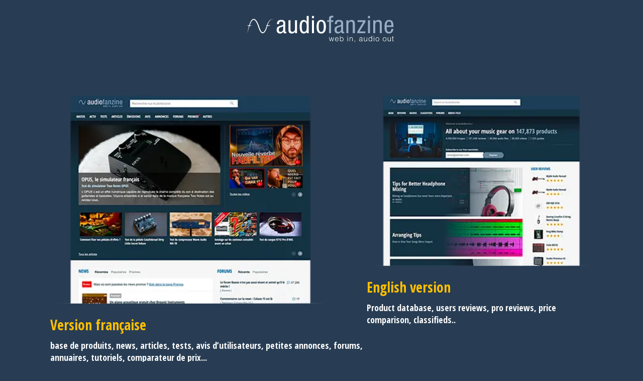

--- FILE ---
content_type: text/html; charset=UTF-8
request_url: https://www.audiofanzine.com/
body_size: 1594
content:
<!doctype html>
<!--[if lt IE 7]> <html lang="en-us" class="no-js ie6"> <![endif]-->
<!--[if IE 7]>    <html lang="en-us" class="no-js ie7"> <![endif]-->
<!--[if IE 8]>    <html lang="en-us" class="no-js ie8"> <![endif]-->
<!--[if gt IE 8]><!-->
<html class="no-js"> <!--<![endif]-->

<head>
    <meta charset="utf-8">
    <meta http-equiv="Content-Type" content="text/html; charset=UTF-8" />
    <meta http-equiv="X-UA-Compatible" content="IE=Edge;chrome=1">

    <title dir="ltr">AUDIOFANZINE music gear and instruments</title>
    <meta name="description" content="Online magazine for musicians and sound engineers" />
    <meta name="robots" content="index, follow" />
    <meta http-equiv="cache-control" content="no-cache, must-revalidate" />
    <meta http-equiv="language" content="en,fr" />
    <meta name="viewport" content="width=device-width, initial-scale=1.0">
    <link rel="preconnect" href="https://www.google.fr" crossorigin>
    <link rel="preconnect" href="https://googleads.g.doubleclick.net" crossorigin>
    <link rel="preconnect" href="https://www.googleadservices.com" crossorigin>
    <link rel="stylesheet" href="https://fonts.googleapis.com/css?family=Open+Sans+Condensed:700" type="text/css">
    <link rel="stylesheet" type="text/css" media="screen" href="/styles/default.css" />

    <script defer data-domain="audiofanzine.com" src="https://pls.www.audiofanzine.com/js/script.js"></script>

    <script>
        (function(w, d, s, l, i) {
            w[l] = w[l] || [];
            w[l].push({
                'gtm.start': new Date().getTime(),
                event: 'gtm.js'
            });
            var f = d.getElementsByTagName(s)[0],
                j = d.createElement(s),
                dl = l != 'dataLayer' ? '&l=' + l : '';
            j.async = true;
            j.src =
                'https://www.googletagmanager.com/gtm.js?id=' + i + dl;
            f.parentNode.insertBefore(j, f);
        })(window, document, 'script', 'dataLayer', 'GTM-5F3BJ49');
    </script>
</head>

<body>
    <noscript><iframe src="https://www.googletagmanager.com/ns.html?id=GTM-5F3BJ49" height="0" width="0" style="display:none;visibility:hidden"></iframe></noscript>
    <div id="application">
        <h1><a href="/"><img src="/images/logo_af.svg" width="300" height="55" alt="AUDIOFANZINE: music gear and instruments" /></a></h1>
        <div class="block">
            <div class="left">
                <a href="https://fr.audiofanzine.com/" lang="fr" hreflang="fr" class="gtm-link-www-fr">
                    <picture>
                        <source media="(min-width: 600px)" srcset="/images/AfFR_450.webp, /images/AfFR_675.webp 2x" type="image/webp">
                        <source media="(min-width: 600px)" srcset="/images/AfFR_450.png, /images/AfFR_675.png 2x" type="image/png">
                        <source media="(min-width: 450px)" srcset="/images/AfFR_350.webp, /images/AfFR_525.webp 2x" type="image/webp">
                        <source media="(min-width: 450px)" srcset="/images/AfFR_350.png, /images/AfFR_525.png 2x" type="image/png">
                        <source media="(min-width: 320px)" srcset="/images/AfFR_230.webp, /images/AfFR_345.webp 2x" type="image/webp">
                        <source media="(min-width: 320px)" srcset="/images/AfFR_230.png, /images/AfFR_345.png 2x" type="image/png">
                        <img src="/images/AfFR_450.png" srcset="/images/AfFR_675.png 2x" alt="Audiofanzine version française" title="Audiofanzine version française">
                    </picture>
                    <br />
                    <h2>Version française</h2>
                    <h3>base de produits, news, articles, tests, avis d’utilisateurs, petites annonces, forums, annuaires, tutoriels, comparateur de prix...</h3>
                </a>
            </div>
            <div class="right">
                <a href="https://en.audiofanzine.com/" lang="en" hreflang="en" class="gtm-link-www-en">
                    <picture>
                        <source media="(min-width: 600px)" srcset="/images/AfEN_350.webp, /images/AfEN_525.webp 2x" type="image/webp">
                        <source media="(min-width: 600px)" srcset="/images/AfEN_350.png, /images/AfEN_525.png 2x" type="image/png">
                        <source media="(min-width: 450px)" srcset="/images/AfEN_305.webp, /images/AfEN_458.webp 2x" type="image/webp">
                        <source media="(min-width: 450px)" srcset="/images/AfEN_305.png, /images/AfEN_458.png 2x" type="image/png">
                        <source media="(min-width: 320px)" srcset="/images/AfEN_200.webp, /images/AfEN_301.webp 2x" type="image/webp">
                        <source media="(min-width: 320px)" srcset="/images/AfEN_200.png, /images/AfEN_301.png 2x" type="image/png">
                        <img src="/images/AfEN_525.png" srcset="/images/AfEN_525.png 2x" alt="Audiofanzine english version" title="Audiofanzine english version">
                    </picture>
                    <br />
                    <h2>English version</h2>
                    <h3>Product database, users reviews, pro reviews, price comparison, classifieds..</h3>
                </a>
            </div>
        </div>
    </div>
</body>

</html>

--- FILE ---
content_type: text/css
request_url: https://www.audiofanzine.com/styles/default.css
body_size: 379
content:
*{padding:0;margin:0}body,html{background:#283d53;font-family:Arial,sans-serif;font-size:14px;color:#000;margin:0;padding:0 0 50px}a{text-decoration:none;color:#369}img{border:none}h1{margin-bottom:10px;margin-top:30px;font-size:1.5em;color:#444;text-align:center}h2{color:#ffc000;font-size:28px;font-family:"Open Sans Condensed";font-weight:700;margin-top:20px}h3{color:#ffff;font-size:18px;font-family:"Open Sans Condensed";margin-top:10px}.block{display:flex;position:relative;width:1080px;margin:0 auto;margin:100px auto 0 auto}.block .left{flex-basis:650px}.block .right{flex-basis:450px}.block .left img{width:550px}.block .right img{width:450px}@media only screen and (max-width:1090px){.block{display:block;margin:50px auto 0 auto;width:auto;padding:0 10px}.block .left,.block .right{text-align:center;flex-basis:unset}.block .right{margin-top:50px}}@media only screen and (max-width:590px){.block .left img,.block .right img{object-fit:cover;width:80%}h2{font-size:21px}h3{font-size:15px}}

--- FILE ---
content_type: image/svg+xml
request_url: https://www.audiofanzine.com/images/logo_af.svg
body_size: 4626
content:
<?xml version="1.0" encoding="utf-8"?>
<!-- Generator: Adobe Illustrator 16.0.0, SVG Export Plug-In . SVG Version: 6.00 Build 0)  -->
<!DOCTYPE svg PUBLIC "-//W3C//DTD SVG 1.1//EN" "http://www.w3.org/Graphics/SVG/1.1/DTD/svg11.dtd">
<svg version="1.1" id="Calque_1" xmlns="http://www.w3.org/2000/svg" xmlns:xlink="http://www.w3.org/1999/xlink" x="0px" y="0px"
	 width="450px" height="82px" viewBox="0 0 450 82" enable-background="new 0 0 450 82" xml:space="preserve">
<g>
	<path fill="#FFFFFF" d="M91.988,26.833c0-8.794,3.748-12.687,12.975-12.687c11.75,0,11.75,7.064,11.75,11.101v21.552
		c0,1.587,0,3.101,1.875,3.101c0.792,0,1.153-0.145,1.441-0.36v4.325c-0.433,0.071-2.019,0.36-3.532,0.36
		c-2.307,0-5.19,0-5.479-4.974h-0.144c-1.946,3.459-5.694,5.55-9.298,5.55c-7.208,0-10.524-4.325-10.524-11.245
		c0-5.406,2.307-9.154,7.281-10.668l8.145-2.45c4.397-1.37,4.397-2.595,4.397-5.839c0-3.604-2.163-5.694-6.199-5.694
		c-6.631,0-6.631,6.199-6.631,7.568v0.36H91.988z M110.657,32.744c-2.234,2.379-7.568,2.883-10.308,4.542
		c-1.946,1.225-2.955,2.739-2.955,6.127c0,3.893,1.37,6.631,5.478,6.631c3.964,0,7.785-3.388,7.785-7.353V32.744z"/>
	<path fill="#FFFFFF" d="M151.814,53.792h-5.767v-4.541h-0.145c-1.585,3.531-5.622,5.55-9.371,5.55
		c-10.164,0-10.164-7.712-10.164-12.254V15.156h6.055v26.67c0,2.955,0.216,7.784,5.694,7.784c3.244,0,7.641-2.162,7.641-7.784
		v-26.67h6.055V53.792z"/>
	<path fill="#FFFFFF" d="M186.628,53.792h-5.766v-4.758h-0.144c-0.793,2.884-4.181,5.767-8.362,5.767
		c-9.154,0-12.614-8.146-12.614-20.327c0-8.074,1.297-20.328,12.182-20.328c3.46,0,7.137,2.09,8.506,5.406h0.144V2.326h6.055V53.792
		z M173.149,49.61c6.704,0,7.785-6.343,7.785-15.136c0-7.497-1.298-15.137-7.785-15.137c-5.622,0-7.064,5.91-7.064,15.137
		C166.085,43.699,167.527,49.61,173.149,49.61z"/>
	<path fill="#FFFFFF" d="M196.359,2.326h6.055v6.919h-6.055V2.326z M196.359,15.156h6.055v38.636h-6.055V15.156z"/>
	<path fill="#FFFFFF" d="M224.182,14.146c11.172,0,13.912,9.443,13.912,20.328c0,10.884-2.812,20.327-13.912,20.327
		c-11.173,0-13.912-9.442-13.912-20.327C210.27,23.589,213.081,14.146,224.182,14.146z M231.75,34.474
		c0-8.362-1.225-15.57-7.712-15.57c-6.127,0-7.425,7.208-7.425,15.57c0,8.361,1.226,15.569,7.425,15.569
		C230.453,50.043,231.75,42.835,231.75,34.474z"/>
	<path fill="#97AEC4" d="M247.391,19.913h-5.622v-4.757h5.622v-4.541c0-5.839,2.521-8.866,8.361-8.866h4.397v5.19h-2.812
		c-2.595,0-3.894,1.009-3.894,3.676v4.541h6.633v4.757h-6.633v33.879h-6.054V19.913z"/>
	<path fill="#97AEC4" d="M264.76,26.833c0-8.794,3.748-12.687,12.976-12.687c11.75,0,11.75,7.064,11.75,11.101v21.552
		c0,1.587,0,3.101,1.874,3.101c0.793,0,1.152-0.145,1.441-0.36v4.325c-0.432,0.071-2.019,0.36-3.532,0.36
		c-2.308,0-5.189,0-5.479-4.974h-0.144c-1.946,3.459-5.695,5.55-9.3,5.55c-7.208,0-10.522-4.325-10.522-11.245
		c0-5.406,2.306-9.154,7.279-10.668l8.146-2.45c4.397-1.37,4.397-2.595,4.397-5.839c0-3.604-2.163-5.694-6.199-5.694
		c-6.631,0-6.631,6.199-6.631,7.568v0.36H264.76z M283.43,32.744c-2.234,2.379-7.569,2.883-10.307,4.542
		c-1.946,1.225-2.956,2.739-2.956,6.127c0,3.893,1.37,6.631,5.478,6.631c3.965,0,7.785-3.388,7.785-7.353V32.744z"/>
	<path fill="#97AEC4" d="M299.142,15.156h5.767v4.541h0.146c1.584-3.532,5.621-5.55,9.369-5.55c10.164,0,10.164,7.712,10.164,12.254
		v27.392h-6.055v-26.67c0-2.956-0.217-7.785-5.695-7.785c-3.242,0-7.641,2.162-7.641,7.785v26.67h-6.055V15.156z"/>
	<path fill="#97AEC4" d="M332.804,15.156h23.281v5.046l-17.299,28.4h17.155v5.19h-24.004v-4.758l17.518-28.688h-16.651V15.156z"/>
	<path fill="#97AEC4" d="M363.798,2.326h6.054v6.919h-6.054V2.326z M363.798,15.156h6.054v38.636h-6.054V15.156z"/>
	<path fill="#97AEC4" d="M379.582,15.156h5.767v4.541h0.145c1.585-3.532,5.623-5.55,9.371-5.55c10.163,0,10.163,7.712,10.163,12.254
		v27.392h-6.054v-26.67c0-2.956-0.217-7.785-5.695-7.785c-3.243,0-7.641,2.162-7.641,7.785v26.67h-6.056V15.156z"/>
	<path fill="#97AEC4" d="M419.443,35.194c0,5.91,0,14.849,7.424,14.849c5.767,0,6.561-6.055,6.561-8.938h6.054
		c0,4.109-2.45,13.696-12.976,13.696c-9.441,0-13.406-6.559-13.406-19.822c0-9.659,1.874-20.832,13.768-20.832
		c11.822,0,12.902,10.308,12.902,18.597v2.451H419.443z M433.428,30.438v-2.091c0-4.324-1.371-9.442-6.705-9.442
		c-6.344,0-7.063,7.785-7.063,10.091v1.442H433.428z"/>
</g>
<g>
	<path fill="#FFFFFF" d="M258.23,76.021l3.063-9.865h1.373l-3.782,11.666h-1.441l-2.546-9.796h-0.044l-2.591,9.796h-1.622
		l-3.559-11.666h1.353l3.019,9.954l2.701-9.954h1.51L258.23,76.021z"/>
	<path fill="#FFFFFF" d="M266.814,72.306c-0.023,2.521,1.329,4.615,3.919,4.615c1.756,0,3.13-0.967,3.535-2.68h1.508
		c-0.675,2.208-2.071,3.896-5.043,3.896c-3.739,0-5.359-2.656-5.359-6.103c0-3.4,2.026-6.192,5.359-6.192
		c3.196,0,5.157,2.274,5.134,6.464H266.814z M274.426,71.179c0-2.274-1.262-4.121-3.692-4.121c-2.388,0-3.648,1.915-3.919,4.121
		H274.426z"/>
	<path fill="#FFFFFF" d="M281.366,77.822h-1.352V61.608h1.352v6.418c0.855-1.419,2.521-2.185,4.165-2.185
		c3.559,0,5.203,2.905,5.203,6.17c0,3.446-1.51,6.125-5.27,6.125c-1.487,0-3.266-0.833-4.054-2.364h-0.045V77.822z M285.307,76.921
		c2.274,0,3.964-1.644,3.986-4.57c0.112-2.928-1.194-5.293-3.986-5.293c-2.455,0-3.94,2.253-3.94,4.887
		C281.366,74.759,282.762,76.921,285.307,76.921z"/>
	<path fill="#FFFFFF" d="M302.72,63.612v-2.004h1.486v2.004H302.72z M302.787,77.822V66.156h1.352v11.666H302.787z"/>
	<path fill="#FFFFFF" d="M310.287,77.822h-1.351V66.156h1.351v1.622c1.081-1.148,2.14-1.937,3.762-1.937
		c1.419,0,2.724,0.45,3.557,1.666c0.563,0.834,0.587,1.712,0.587,2.681v7.634h-1.352v-7.611c0-2.095-0.855-3.153-3.017-3.153
		c-1.667,0-2.816,1.081-3.244,2.274c-0.27,0.744-0.293,1.397-0.293,2.207V77.822z"/>
	<path fill="#FFFFFF" d="M325.132,78.498c0,1.306-0.698,2.117-1.644,2.409v-0.833c0.359-0.226,0.766-0.586,0.766-1.486v-0.766
		h-0.766v-1.981h1.644V78.498z"/>
	<path fill="#FFFFFF" d="M343.398,71.021c0.495-0.045,1.329-0.18,1.779-0.383s0.495-0.811,0.495-1.216
		c0-1.374-0.81-2.365-2.905-2.365c-1.869,0-3.152,0.608-3.399,2.636h-1.374c0.202-2.748,2.252-3.852,4.796-3.852
		c2.364,0,4.234,0.923,4.234,3.626v6.351c0,1.058,0.271,1.306,1.419,0.901v1.058c-0.203,0.068-0.677,0.226-1.06,0.226
		c-0.225,0-0.404-0.023-0.607-0.067c-0.901-0.136-1.059-0.924-1.08-1.734c-1.127,1.262-2.658,1.936-4.347,1.936
		c-2.05,0-3.896-1.103-3.896-3.354c0-1.959,1.352-3.153,4.076-3.514L343.398,71.021z M345.673,71.697
		c-1.148,0.473-2.319,0.563-3.49,0.653c-2.05,0.157-3.289,0.899-3.289,2.477c0,1.418,1.239,2.094,2.523,2.094
		c2.139,0,4.256-1.035,4.256-3.399V71.697z"/>
	<path fill="#FFFFFF" d="M359.818,66.156h1.353v11.666h-1.353v-1.621c-0.721,0.811-1.711,1.936-3.76,1.936
		c-3.108,0-4.144-1.868-4.144-4.3v-7.681h1.351v7.657c0,2.005,0.879,3.107,2.995,3.107c2.229,0,3.558-1.846,3.558-4.413V66.156z"/>
	<path fill="#FFFFFF" d="M374.797,61.608h1.352v16.214h-1.352v-2.05h-0.045c-0.788,1.531-2.567,2.364-4.054,2.364
		c-3.761,0-5.27-2.679-5.27-6.125c0-3.265,1.645-6.17,5.202-6.17c1.645,0,3.312,0.766,4.166,2.185V61.608z M370.856,67.058
		c-2.792,0-4.099,2.365-3.986,5.293c0.023,2.927,1.712,4.57,3.986,4.57c2.544,0,3.94-2.162,3.94-4.977
		C374.797,69.311,373.311,67.058,370.856,67.058z"/>
	<path fill="#FFFFFF" d="M381.039,63.612v-2.004h1.486v2.004H381.039z M381.106,77.822V66.156h1.352v11.666H381.106z"/>
	<path fill="#FFFFFF" d="M386.491,71.99c0-3.4,1.801-6.148,5.404-6.148c3.648,0,5.404,2.725,5.404,6.148
		c0,3.693-2.139,6.146-5.404,6.146C388.923,78.093,386.491,76.066,386.491,71.99z M391.896,67.058c-2.838,0-3.963,2.41-3.963,4.933
		c0,2.904,1.373,4.931,3.963,4.931c2.837,0,3.964-2.432,3.964-4.931C395.836,69.243,394.755,67.058,391.896,67.058z"/>
	<path fill="#FFFFFF" d="M407.979,71.99c0-3.4,1.801-6.148,5.404-6.148c3.648,0,5.405,2.725,5.405,6.148
		c0,3.693-2.14,6.146-5.405,6.146C410.411,78.093,407.979,76.066,407.979,71.99z M413.384,67.058c-2.838,0-3.963,2.41-3.963,4.933
		c0,2.904,1.373,4.931,3.963,4.931c2.837,0,3.964-2.432,3.964-4.931C417.325,69.243,416.243,67.058,413.384,67.058z"/>
	<path fill="#FFFFFF" d="M430.525,66.156h1.352v11.666h-1.352v-1.621c-0.722,0.811-1.712,1.936-3.761,1.936
		c-3.107,0-4.144-1.868-4.144-4.3v-7.681h1.351v7.657c0,2.005,0.879,3.107,2.995,3.107c2.229,0,3.559-1.846,3.559-4.413V66.156z"/>
	<path fill="#FFFFFF" d="M440.595,77.867c-0.315,0.068-0.901,0.27-1.555,0.27c-1.328,0-2.071-0.584-2.071-2.318v-8.535h-1.644
		v-1.127h1.644v-3.242h1.352v3.242h2.183v1.127h-2.183v7.994c0,1.148,0.045,1.644,1.17,1.644c0.361,0,0.744-0.066,1.104-0.157
		V77.867z"/>
</g>
<g>
	<g>
		<path fill="#FFFFFF" d="M81.951,14.127c0,0-0.48-0.382-1.523-0.795c-1.026-0.401-2.695-0.809-4.684-0.338
			c-1.984,0.466-4.093,1.958-5.806,4.236c-1.734,2.268-3.19,5.198-4.448,8.516c-0.641,1.656-1.193,3.43-1.734,5.272
			c-0.252,0.928-0.509,1.871-0.77,2.83c-0.267,1.007-0.561,1.988-0.878,2.992c-1.31,3.982-2.833,8.172-5.482,12.136
			c-0.678,0.982-1.43,1.952-2.376,2.832c-0.93,0.873-2.099,1.69-3.577,2.057c-1.487,0.363-3.168,0.021-4.384-0.723
			c-1.264-0.714-2.183-1.702-3.006-2.696c-1.618-2.02-2.76-4.234-3.789-6.476c-1.025-2.271-1.867-4.49-2.658-6.915
			c-1.348-4.518-2.994-9.01-5.022-13.156c-1.024-2.066-2.147-4.057-3.439-5.828c-1.285-1.744-2.821-3.333-4.504-3.963
			c-0.834-0.313-1.666-0.351-2.486-0.121c-0.82,0.229-1.621,0.727-2.352,1.353c-1.468,1.266-2.65,2.967-3.667,4.676
			c-2.008,3.471-3.463,7.083-4.704,10.434c-2.416,6.745-4.042,12.545-5.108,16.611c-1.063,4.075-1.67,6.404-1.67,6.404
			s0.093-0.595,0.268-1.71c0.185-1.114,0.427-2.754,0.83-4.823c0.393-2.072,0.888-4.585,1.531-7.457
			c0.642-2.871,1.427-6.103,2.509-9.577c1.081-3.473,2.369-7.226,4.387-10.988c1.029-1.867,2.211-3.773,3.976-5.425
			c0.881-0.816,1.957-1.563,3.269-1.966c1.304-0.415,2.816-0.371,4.103,0.093c1.3,0.448,2.387,1.206,3.337,2.035
			c0.95,0.836,1.769,1.768,2.519,2.738c1.5,1.942,2.71,4.054,3.799,6.223c2.161,4.352,3.883,8.911,5.3,13.606
			c0.686,2.152,1.531,4.448,2.468,6.55c0.946,2.116,2.016,4.18,3.356,5.869c0.667,0.832,1.409,1.585,2.19,2.041
			c0.783,0.485,1.552,0.628,2.339,0.478c1.62-0.353,3.198-1.986,4.406-3.684c2.438-3.512,4.135-7.532,5.525-11.342
			c0.341-0.956,0.667-1.919,0.947-2.844c0.305-0.968,0.592-1.927,0.907-2.86c0.649-1.86,1.307-3.649,2.054-5.325
			c1.445-3.365,3.179-6.314,5.182-8.577c1.971-2.278,4.372-3.748,6.542-4.095c2.184-0.374,3.869,0.272,4.867,0.759
			C81.511,13.703,81.951,14.127,81.951,14.127z"/>
	</g>
	<g>
		<path fill="#FFFFFF" d="M58.532,31.025c0,0,0.87-0.334,2.174-0.572c1.304-0.266,3.043-0.425,4.782-0.428
			c1.739,0.001,3.478,0.158,4.782,0.425c1.304,0.238,2.174,0.575,2.174,0.574s-0.87,0.336-2.174,0.574
			c-1.304,0.267-3.043,0.425-4.782,0.426c-1.739-0.003-3.478-0.162-4.782-0.428C59.402,31.359,58.532,31.024,58.532,31.025z"/>
	</g>
	<g>
		<path fill="#FFFFFF" d="M3.04,31.025c0,0,0.847-0.334,2.117-0.572c1.271-0.266,2.964-0.425,4.658-0.428
			c1.694,0.001,3.388,0.158,4.659,0.425c1.27,0.238,2.117,0.575,2.117,0.574s-0.847,0.336-2.117,0.574
			c-1.271,0.267-2.964,0.425-4.658,0.426c-1.694-0.003-3.388-0.162-4.659-0.428C3.887,31.359,3.04,31.024,3.04,31.025z"/>
	</g>
</g>
<g>
</g>
<g>
</g>
<g>
</g>
<g>
</g>
<g>
</g>
<g>
</g>
</svg>
